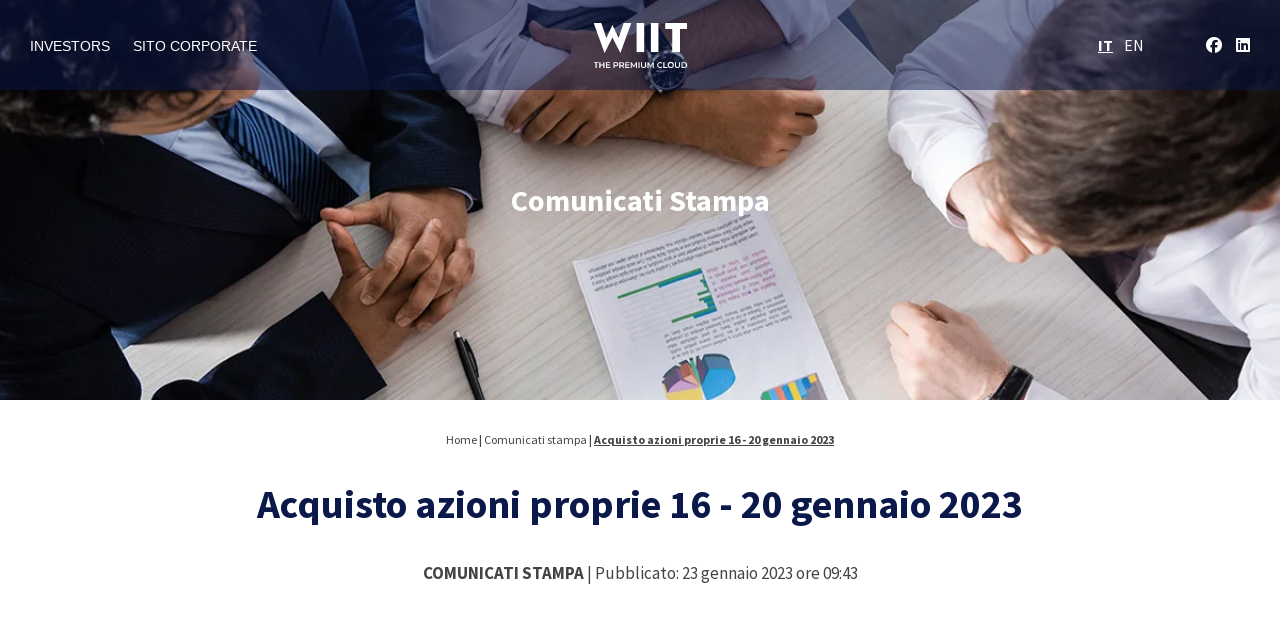

--- FILE ---
content_type: text/html; charset=UTF-8
request_url: https://investors.wiit.cloud/it/comunicato/acquisto-azioni-proprie---16---20-gennaio-2023/
body_size: 4511
content:
<!DOCTYPE html>
<html lang="it-IT">
<head>
    
<meta charset="UTF-8">
<meta http-equiv="X-UA-Compatible" content="IE=edge">
<meta name="viewport" content="width=device-width, initial-scale=1">
<title>Acquisto azioni proprie - 16 - 20 gennaio 2023</title>
<link rel="apple-touch-icon" sizes="57x57" href="/apple-icon-57x57.png">
<link rel="apple-touch-icon" sizes="60x60" href="/apple-icon-60x60.png">
<link rel="apple-touch-icon" sizes="72x72" href="/apple-icon-72x72.png">
<link rel="apple-touch-icon" sizes="76x76" href="/apple-icon-76x76.png">
<link rel="apple-touch-icon" sizes="114x114" href="/apple-icon-114x114.png">
<link rel="apple-touch-icon" sizes="120x120" href="/apple-icon-120x120.png">
<link rel="apple-touch-icon" sizes="144x144" href="/apple-icon-144x144.png">
<link rel="apple-touch-icon" sizes="152x152" href="/apple-icon-152x152.png">
<link rel="apple-touch-icon" sizes="180x180" href="/apple-icon-180x180.png">
<link rel="icon" type="image/png" sizes="192x192"  href="/android-icon-192x192.png">
<link rel="icon" type="image/png" sizes="32x32" href="/favicon-32x32.png">
<link rel="icon" type="image/png" sizes="96x96" href="/favicon-96x96.png">
<link rel="icon" type="image/png" sizes="16x16" href="/favicon-16x16.png">
<link rel="manifest" href="/manifest.json">
<link rel="shortcut icon" href="/favicon.ico" type="image/x-icon">
<link rel="icon" href="/favicon.ico" type="image/x-icon">
<meta name="msapplication-TileColor" content="#ffffff">
<meta name="msapplication-TileImage" content="/ms-icon-144x144.png">
<meta name="theme-color" content="#ffffff">




<link rel="preconnect" href="https://fonts.googleapis.com"> 
<link rel="preconnect" href="https://fonts.gstatic.com" crossorigin> 
<link href="https://fonts.googleapis.com/css2?family=Source+Sans+Pro:ital,wght@0,400;0,600;0,700;1,400;1,600;1,700&display=swap" rel="stylesheet">

<!-- alternate link-->
<!-- -->

<meta name="description" content="Acquisto azioni proprie - 16 - 20 gennaio 2023">
<meta property="og:url" content="https://investors.wiit.cloud/it/comunicato/acquisto-azioni-proprie---16---20-gennaio-2023/">
<meta property="og:description" content="Acquisto azioni proprie - 16 - 20 gennaio 2023">
<meta property="og:image" content="https://res.cloudinary.com/investorfly/image/upload/fl_lossy,f_auto,q_auto/WIIT_IMG_HEADER_1200x400_0006_ZV1z7">
<meta property="og:image:secure_url" content="https://res.cloudinary.com/investorfly/image/upload/fl_lossy,f_auto,q_auto/WIIT_IMG_HEADER_1200x400_0006_ZV1z7">
<meta name="twitter:card" content="summary_large_image">
<meta name="twitter:title" content="Acquisto azioni proprie - 16 - 20 gennaio 2023">
<meta name="twitter:description" content="Acquisto azioni proprie - 16 - 20 gennaio 2023">
<meta name="twitter:image" content="https://res.cloudinary.com/investorfly/image/upload/fl_lossy,f_auto,q_auto/WIIT_IMG_HEADER_1200x400_0006_ZV1z7">
<meta name="csrf-param" content="_csrf-frontend">
<meta name="csrf-token" content="gRSk_Uqz_rNnSCFVi-FNQSw_BNOJpRkZvDTCJMiQMVHpUse-H96U3SFwFQXM0nsyWnp9ms_wU0P1U41DmdVzPg==">

<link href="https://investors.wiit.cloud/it/comunicato/acquisto-azioni-proprie---16---20-gennaio-2023/" rel="canonical">
<link href="/assets/9bb4f8ca/css/bootstrap.min.css" rel="stylesheet">
<link href="//fonts.googleapis.com/css2?family=Roboto&amp;display=swap" rel="stylesheet">
<link href="/js/vendor/nanoscroller/nanoscroller.css?v=6.6.2" rel="stylesheet">
<link href="/js/vendor/scrolling-tabs/jquery.bs4-scrolling-tabs.min.css?v=6.6.2" rel="stylesheet">
<link href="/css/main.css?v=6.6.2" rel="stylesheet">
<link href="/css/custom-wiit.css?v=6.6.2" rel="stylesheet">
<link href="/css/fontawesome/css/all.min.css" rel="stylesheet">
<!--FACEBOOK META DEFAULT-->
<meta property="og:site_name" content="WIIT"/>
<meta property="og:type" content="website" />
<meta property="og:title" content="Acquisto azioni proprie - 16 - 20 gennaio 2023" /></head>

<body>

    
    
    
    <div class="wrap">
                

<div class="header fixed-top">
    <div class="header-top">
        <div class="container-fluid">
            <div class="row">
                <div class="col-12 d-flex flex-row justify-content-between">
                                            <a class="logo" href="/it/"><img src="https://res.cloudinary.com/investorfly/image/upload/logo-header_vcDp1" alt="WIIT" /></a>                    
                    <div class="open-menu">
                        <a class="open-menu-button collapsed d-inline-block d-lg-none button-mobile">
                            <span class="hamburger"><svg x="0px" y="0px" class="navbar-burger" viewBox="0 0 56.69 56.69" style="enable-background:new 0 0 56.69 56.69;" xml:space="preserve">
<g>
	<path class="st0" d="M6.85,14.78V9.35h43v5.43H6.85z M6.85,31.06v-5.43h43v5.43H6.85z M6.85,47.35v-5.43h26.88v5.43H6.85z"/>
</g>
</svg></span>
                            <span class="close-icon"><i class="fa fa-times"></i></span>
                        </a>
                                                    <a class="open-menu-button collapsed d-none d-lg-inline-block button-link " data-session="investors">
                                Investors                                <span class="active-arrow"><i class="fa-solid fa-angle-down"></i></span>
                            </a>
                                                                                                                            <a class="corporate-link d-none d-lg-inline-block" href="https://www.wiit.cloud/" target="_blank">Sito Corporate</a>
                                            </div>

                    <!-- Languages and Social Icons -->
                    <div class="d-none d-lg-block">
                        <ul class="menu-dx">
                            <li><a class=" active" href="/it/comunicato/acquisto-azioni-proprie---16---20-gennaio-2023/">IT</a></li><li><a class="pr-5" href="/en/press-release/">EN</a></li>                                                                                                                                                <li><a target="_blank" href="https://www.facebook.com/WiitGroup"><span class="fa-brands fa-facebook"></span></a></li>
                                                                                        <li><a target="_blank" href="https://www.linkedin.com/company/86392/admin/"><span class="fa-brands fa-linkedin"></span></a></li>
                                                    </ul>
                    </div>

                    <div class="d-lg-none">
                                            </div>
                </div>
            </div>
        </div>
    </div>
    <div class="header-bottom">

        <!-- Header menu desktop -->
        <div class="header-menu nano" id="headerMenuDesktop">
            <div class="container nano-content">
                                    <div class="my-5 links investors-links">
                        <div class="row">
                            <div class="col-md-6">
                                <div class="nav-item ">
    <a class="nav-link" href="/it/">Investors</a>
</div>
<div class="nav-item ">
    <a class="nav-link" href="/it/investire/">Investire in WIIT</a>
</div>
<div class="nav-item ">
    <a class="nav-link" href="/it/strategia/">Aspirazioni e Strategia</a>
</div>
<div class="nav-item ">
    <a class="nav-link" href="/it/highlights/">Highlights Finanziari</a>
</div>
<div class="nav-item ">
    <a class="nav-link" href="/it/titolo/">Informazioni sul Titolo</a>
</div>
                            </div>
                            <div class="col-md-6">
                                <div class="nav-item active">
    <a class="nav-link" href="/it/comunicati/">Comunicati stampa</a>
</div>
<div class="nav-item ">
    <a class="nav-link" href="/it/relazioni/">Relazioni e Presentazioni</a>
</div>
<div class="nav-item ">
    <a class="nav-link" href="/it/documenti-informativi/">Documenti Informativi e Operazioni</a>
</div>
<div class="nav-item ">
    <a class="nav-link" href="/it/calendario/">Calendario Finanziario</a>
</div>
<div class="nav-item ">
    <a class="nav-link" href="/it/contatti/">Contatti Investor Relations</a>
</div>
                            </div>
                        </div>
                    </div>
                                                            </div>
        </div>

        <!-- Header menu mobile-->
        <div class="header-menu nano d-lg-none" id="headerMenuMobile">
            <div class="container nano-content">
                <div class="accordion my-3" id="navbar-accordion" role="tablist">
                                            <div class="card">
                            <div class="card-header pl-0 pr-0 mb-0" role="tab" id="heading-investors">
                                <a data-toggle="collapse" data-parent="#navbar-accordion" href="#collapse-investors" aria-controls="collapse-investors" class="collapsed"> <!-- aperto di default aria-expanded="true" -->
                                    <h5 class="mb-0 d-flex session">
                                        Investors <i class="mt-auto mb-auto ml-auto fa float-right fa-angle-down rotate-icon"></i>
                                    </h5>
                                </a>
                            </div>
                            <div id="collapse-investors" class="collapse " role="tabpanel" aria-labelledby="heading-investors" data-parent="#navbar-accordion"> <!-- aperto di default aggiungere class show -->
                                <div class="card-body">
                                    <div class="nav-item ">
    <a class="nav-link" href="/it/">Investors</a>
</div>
<div class="nav-item ">
    <a class="nav-link" href="/it/investire/">Investire in WIIT</a>
</div>
<div class="nav-item ">
    <a class="nav-link" href="/it/strategia/">Aspirazioni e Strategia</a>
</div>
<div class="nav-item ">
    <a class="nav-link" href="/it/highlights/">Highlights Finanziari</a>
</div>
<div class="nav-item ">
    <a class="nav-link" href="/it/titolo/">Informazioni sul Titolo</a>
</div>
<div class="nav-item active">
    <a class="nav-link" href="/it/comunicati/">Comunicati stampa</a>
</div>
<div class="nav-item ">
    <a class="nav-link" href="/it/relazioni/">Relazioni e Presentazioni</a>
</div>
<div class="nav-item ">
    <a class="nav-link" href="/it/documenti-informativi/">Documenti Informativi e Operazioni</a>
</div>
<div class="nav-item ">
    <a class="nav-link" href="/it/calendario/">Calendario Finanziario</a>
</div>
<div class="nav-item ">
    <a class="nav-link" href="/it/contatti/">Contatti Investor Relations</a>
</div>
                                </div>
                            </div>
                        </div>
                                                            
                                            <div class="card">
                            <div class="card-header pl-0 pr-0 mb-0" role="tab">
                                <a href="https://www.wiit.cloud/" class="collapsed">
                                    <h5 class="mb-0 d-flex session">
                                        Sito Corporate                                    </h5>
                                </a>
                            </div>
                        </div>
                                    </div>

                <ul class="navbar-nav flex-row w-100 languages">
                    <li class="nav-item"><a class="nav-link active" href="/it/comunicato/acquisto-azioni-proprie---16---20-gennaio-2023/">IT</a></li><li class="nav-item"><a class="nav-link" href="/en/press-release/">EN</a></li><li class="nav-item"><a class="nav-link" href="/es/comunicato/index/">ES</a></li>
                </ul>

                <ul class="navbar-nav flex-row w-100 pb-5 social-icons">
                                                                                    <li class="nav-item"><a class="nav-link" href="https://www.facebook.com/WiitGroup"><span class="fa-brands fa-facebook"></span></a></li>
                                                                                        <li class="nav-item"><a class="nav-link" href="https://www.linkedin.com/company/86392/admin/"><span class="fa-brands fa-linkedin"></span></a></li>
                                                            </ul>

            </div>
        </div>
    </div>
</div>

<div class="navbar-cover d-none"></div>



        

<div class="jumbotron jumbotron-fluid hero image" style="background-image: url(https://res.cloudinary.com/investorfly/image/upload/fl_lossy,f_auto,q_auto/WIIT_IMG_HEADER_1200x400_0006_ZV1z7);">
	<div class="container">

		<h2 class="text-center hero-title">
            Comunicati Stampa                    </h2>

	</div>
</div>
<div class="container">
    <div class="row">
        <div class="col-12">
            <div class="breadcrumbs text-center" itemscope itemtype="https://schema.org/BreadcrumbList">
                <span itemprop="itemListElement" itemscope itemtype="https://schema.org/ListItem">
                    <a href="/it/" itemprop="item"><span itemprop="name">Home</span></a>                    <meta itemprop="position" content="1" />
                </span>
                 | <span itemprop="itemListElement" itemscope itemtype="https://schema.org/ListItem"><a itemprop="item" href="/it/comunicati/"><span itemprop="name">Comunicati stampa</span></a><meta itemprop="position" content="2" /></span> | <span itemprop="itemListElement" itemscope itemtype="https://schema.org/ListItem" class="current"><span itemprop="name">Acquisto azioni proprie 16 - 20 gennaio 2023 </span><meta itemprop="position" content="3" /></span>            </div>
        </div>
    </div>
</div>

<div class="container mb-5 comunicato">
	<div class="row">
		<div class="col-12 col-lg-10 mx-auto">
			<h1 class="text-center titolo">Acquisto azioni proprie 16 - 20 gennaio 2023 </h1>
			<h3 class="text-center categoria-data">
                                    <strong>COMUNICATI STAMPA</strong> |
                                Pubblicato: 23 gennaio 2023 ore 09:43            </h3>
			<div class="text">
							</div>
		</div>
	</div>

			<div class="row">
			<div class="col-12 scarica">
				<div class="row">
					<div class="col-md-1 col-2">
						<!-- <img class="icon" src="https://investors.wiit.cloud/img/icon-document.svg" alt="document" /> -->
						<svg width="31px" height="40px" viewBox="0 0 31 40" class="icon-document">
    <g id="Page-1" stroke="none" stroke-width="1" fill="none" fill-rule="evenodd">
        <g id="COMUNICATI-STAMPA" transform="translate(-28.000000, -796.000000)" fill="#2699FB" fill-rule="nonzero">
            <g id="COMUNICATI_STAMPA" transform="translate(-1221.000000, -404.000000)">
                <g id="Raggruppa_212" transform="translate(1241.500000, 1197.000000)">
                    <path d="M15.388,30.776 L30.776,30.776 L30.776,34.623 L15.388,34.623 L15.388,30.776 Z M15.388,23.082 L30.776,23.082 L30.776,26.929 L15.388,26.929 L15.388,23.082 Z M26.929,3.847 L11.541,3.847 C9.41886832,3.85304208 7.70004208,5.57186832 7.69399664,7.694 L7.69399664,38.469 C7.69122908,40.5873736 9.40363869,42.3082826 11.522,42.316 L34.622,42.316 C36.7441317,42.3099579 38.4629579,40.5911317 38.469,38.469 L38.469,15.388 L26.929,3.847 Z M34.623,38.469 L11.541,38.469 L11.541,7.694 L25.005,7.694 L25.005,17.311 L34.622,17.311 L34.623,38.469 Z" id="Tracciato_212-3"></path>
                </g>
            </g>
        </g>
    </g>
</svg>					</div>
					<div class="col-md-10 col-8">
						Scarica il Documento completo					</div>
					<div class="col-md-1 col-2 text-right">
						<a class="btn btn-link p-0 btn-download" href="https://investors.wiit.cloud/files/press_release/2023.01.23 Wiit CS Acquisto azioni Proprie.pdf" target="_blank" role="button">
							<!-- <img src="https://investors.wiit.cloud/img/icon-download.svg" alt="Download"> -->
							<svg width="21" height="26" viewBox="0 0 21 26" class="icon-download">
    <g transform="matrix(1,0,0,1,-5969.44,-328.957)">
        <g transform="matrix(1.33333,0,0,1.33333,5051.34,0)">
            <g transform="matrix(1,0,0,1,0,-82.818)">
                <path d="M697.501,339.725L702.473,334.754L704.111,336.392L696.343,344.159L688.576,336.392L690.214,334.754L695.185,339.725L695.185,329.536L697.501,329.536L697.501,339.725ZM689.217,348.67L689.217,346.42L703.29,346.42L703.29,348.67L689.217,348.67Z"/>
            </g>
        </g>
    </g>
</svg>
						</a>
					</div>

				</div>
			</div>
		</div>
		
	
</div>


	<div class="row m-0 next-prev">
		<div class="container">
			<div class="row">
				<div class="col-12 col-lg-6 text-center text-lg-left ">
											<a class="prev" href="/it/comunicato/acquisto-azioni-proprie-23---27-gennaio-2023/">
							<svg width="16" height="16" viewBox="0 0 16 16" class="icon-next">
	<defs>
		<clipPath id="a">
			<rect width="16" height="16" fill="none"/>
		</clipPath>
	</defs>
	<g clip-path="url(#a)">
		<path d="M8,0,6.545,1.455l5.506,5.506H0V9.039H12.052L6.545,14.545,8,16l8-8Z" transform="translate(16 16) rotate(180)" fill="#2699fb"/>
	</g>
</svg>							<span>Comunicato Stampa Precedente</span>
						</a>
									</div>
				<div class="col-12 col-lg-6 text-center text-lg-right ">
											<a class="next" href="/it/comunicato/wiit-acquisisce-global-access/">
							<span>Comunicato Stampa Successivo</span>
							<svg width="16" height="16" viewBox="0 0 16 16" class="icon-next">
  <defs>
    <clipPath id="clip-path">
      <rect width="16" height="16" fill="none"/>
    </clipPath>
  </defs>
  <g id="Forward_arrow" data-name="Forward arrow" clip-path="url(#clip-path)">
    <path id="Tracciato_10" data-name="Tracciato 10" d="M8,0,6.545,1.455l5.506,5.506H0V9.039H12.052L6.545,14.545,8,16l8-8Z" fill="#2699fb"/>
  </g>
</svg>						</a>
									</div>
			</div>
		</div>
	</div>

	



    </div>

    
<footer class="footer">
    <div class="container">
        <div class="col-12 col-lg-10 offset-lg-1">
            <div class="row">
                <div class="col-12 col-lg-8">
                    <p>
                        <img src="https://res.cloudinary.com/investorfly/image/upload/logo-footer_fGBE3" alt="WIIT" class="footer-logo"" />
                    </p>
                                            <p class="corporate-link">
                            <a href="https://www.wiit.cloud/">Sito Corporate</a>
                        </p>
                                        <p class="links">
                        <a href="/it/contatti/">Contattaci</a>

                        
                                                    <span class="pipe">|</span>
                                                            <a href="/it/privacy/">Privacy</a>
                                                    
                        
                                            </p>
                </div>
                <div class="col-12 col-lg-4 text-lg-right d-lg-flex flex-column justify-content-between">
                    <p class="copy">WIIT S.p.A.<br />
Via dei Mercanti 12&nbsp;20121&nbsp;Milano&nbsp;(MI)<br />
P.IVA 01615150214&nbsp;Capitale Sociale 2.802.066 i.v.&nbsp;REA Milano n. 1654427</p>
                    <p class="credits"></p>
                </div>
            </div>
        </div>
    </div>
</footer>


    <!-- Start of HubSpot Embed Code -->
<script type="text/javascript" id="hs-script-loader" async defer src="//js.hs-scripts.com/4265653.js"></script>
<!-- End of HubSpot Embed Code -->
    <script src="/assets/f511c4f0/jquery.min.js"></script>
<script src="/assets/13f369d6/yii.js"></script>
<script src="/assets/9bb4f8ca/js/bootstrap.min.js"></script>
<script src="/js/vendor/jquery.cookie.js?v=6.6.2"></script>
<script src="/js/vendor/nanoscroller/jquery.nanoscroller.min.js?v=6.6.2"></script>
<script src="/js/vendor/scrolling-tabs/jquery.bs4-scrolling-tabs.min.js?v=6.6.2"></script>
<script src="/js/vendor/chart.min.js?v=6.6.2"></script>
<script src="/js/main.js?v=6.6.2"></script>
    
</body>
</html>


--- FILE ---
content_type: text/css
request_url: https://investors.wiit.cloud/js/vendor/scrolling-tabs/jquery.bs4-scrolling-tabs.min.css?v=6.6.2
body_size: 144
content:
/**
 * bootstrap4-scrolling-tabs
 * @version v1.0.0
 * @link https://github.com/mikejacobson/bootstrap4-scrolling-tabs
 * @author Mike Jacobson <michaeljjacobson1@gmail.com>
 * @license MIT License, http://www.opensource.org/licenses/MIT
 */
.scrtabs-tab-container *{box-sizing:border-box}.scrtabs-tab-container{height:42px}.scrtabs-tab-container .tab-content{clear:left}.scrtabs-tab-container .scrtabs-tabs-movable-container>.navbar-nav{-ms-flex-direction:row;flex-direction:row}.scrtabs-tabs-fixed-container{float:left;height:42px;overflow:hidden;width:100%}.scrtabs-tabs-movable-container{position:relative;transition:transform 2s}.scrtabs-tabs-movable-container .tab-content{display:none}.scrtabs-tab-container.scrtabs-rtl .scrtabs-tabs-movable-container>ul.nav-tabs{padding-right:0}.scrtabs-tab-scroll-arrow{border:1px solid #ddd;border-top:none;cursor:pointer;display:none;float:left;font-size:12px;height:100%;padding-left:.5em;padding-top:1.3em;width:20px}.scrtabs-tab-scroll-arrow:hover{background-color:#eee}.scrtabs-tab-scroll-arrow>span{border-right:3px solid #007bff;border-bottom:3px solid #007bff;display:block;width:8px;height:8px;transform:rotate(-45deg)}.scrtabs-tab-scroll-arrow>span:hover{border-right-color:#0056b3;border-bottom-color:#0056b3}.scrtabs-tab-scroll-arrow-left>span{transform:rotate(135deg)}.scrtabs-tab-scroll-arrow-right{padding-left:.4em}.scrtabs-tab-scroll-arrow,.scrtabs-tab-scroll-arrow .scrtabs-click-target{cursor:pointer}.scrtabs-tab-scroll-arrow.scrtabs-with-click-target{cursor:default}.scrtabs-tab-scroll-arrow.scrtabs-disable,.scrtabs-tab-scroll-arrow.scrtabs-disable .scrtabs-click-target{color:#ddd;cursor:default}.scrtabs-tab-scroll-arrow.scrtabs-disable .scrtabs-click-target>span,.scrtabs-tab-scroll-arrow.scrtabs-disable>span{border-color:#ddd}.scrtabs-tab-scroll-arrow.scrtabs-disable:hover{background-color:initial}.scrtabs-tabs-fixed-container ul.nav-tabs>li{white-space:nowrap}.nav-tabs .dropdown-menu{border-top-color:transparent;margin-top:0}

--- FILE ---
content_type: text/css
request_url: https://investors.wiit.cloud/css/custom-wiit.css?v=6.6.2
body_size: 3569
content:
:root {
    --grey-login: #000000;
    /* solo fallback nel caso non siano definiti in db*/
    --bar-color-1: #0B194A;
    --bar-color-2: #EB7E31;
    --bar-color-3: #4373C5;
    --bar-color-4: #FEC132;
    --bar-color-5: #CBCBCB;
    --bar-color-6: #000;
    --bar-color-7: #000;
    --bar-color-8: #000;
    --bar-color-9: #000;
    /*---*/
}

/*
blu scuro #0B194A
blu #1A3962
grigio chiaro #A5ACB1
grigio scuro #444444
*/

body {font-family: 'Source Sans Pro', sans-serif; color: #444444;}
/*@media (min-width: 992px) {*/
    body{
        margin-top: 0;
    }
/*}*/
a, a:hover {color: #0B194A;}
p { color: #444444;}
h1, h2, h3, h4 {
    color: #0B194A;
}

/* hero */
.hero .hero-title {font-family: "Source Sans Pro", sans-serif; color: white;}
@media (max-width: 991px) {
    .hero .hero-title {top: 80%; transform: translate(-50%, -80%);}
}

/* video in pagina */
.page-video .video-texts .title {font-family: "Source Sans Pro", sans-serif; color: #fff;}
.page-video .video-texts .text {color: #fff;}

/* download documenti */
.container.document-download .titolo {font-family: "Source Sans Pro", sans-serif; color: #0B194A;}
.container.document-download .document {border-bottom: 2px solid #0B194A;}
.container.document-download .document .titolo {font-family: "Source Sans Pro", sans-serif; color: #666666;}

/* potrebbe interessarti anche */
.row.deepenings .titolo {font-family: "Source Sans Pro", sans-serif; color: #0B194A}
.row.deepenings .deepening {background-color: #A5ACB1;}
.row.deepenings .deepening .immagine .titolo {font-family: "Source Sans Pro", sans-serif; color:#fff;}
.row.deepenings .deepening .titolo{color:#fff;}
.row.deepenings .deepening .testo{color:#fff;}
.row.deepenings .deepening .btn-approfondisci{background-color: #fff; color: #0B194A}

/* FORM DI CONTATTO */
/* contact us */
.contact-us {background-color: #F2F2F2;}
.contact-us .title {font-family: "Source Sans Pro", sans-serif; color: #0B194A;}
.contact-us #contact-form .form-group input[type=text] {border: none;}
.contact-us #contact-form .form-group textarea {border: none;}
.contact-us #contact-form .checkout-checkbox .checkmark {border: 2px solid #444444; background-color: transparent;}
.contact-us #contact-form .checkout-checkbox .checkmark:after {border-color: #444444;}
.contact-us #contact-form .form-group .feedback{color: #2699FB;}


/* keep in touch */
.keep-in-touch {background-color: #F2F2F2; color: #fff;}
.keep-in-touch label {color: #444444;}
.keep-in-touch a {color: #444444; text-decoration: underline;}
.keep-in-touch .title {font-family: "Source Sans Pro", sans-serif; color: #0B194A;}
.keep-in-touch .subtitle {font-family: "Source Sans Pro", sans-serif; color: #0B194A}
.keep-in-touch #contact-form .form-group input[type=text] {border: none; color: #6D6E70}
.keep-in-touch #contact-form .checkout-checkbox .checkmark {border: 2px solid #444444; background-color: transparent;}
.keep-in-touch #contact-form .checkout-checkbox .checkmark:after {border-color: #444444;}
.keep-in-touch #contact-form .form-group .feedback{color: #2699FB;}

/* pulsanti */
.btn-A {background-color: #0B194A; color: #FFF;} /*es: carica altri*/
.btn-A:hover {color: #FFF;}
.btn-B {background-color: #0B194A; color: #FFF;} /*es: comunicati -> leggi*/
.btn-B:hover {color: #FFF;}
.btn-light {background-color: #FFF; color: #0B194A;}
.btn-light:hover {background-color: #FFF; color: #0B194A;}
.btn-download-many, .btn-download-many:hover{background-color: #0B194A; border-color: #0B194A; color: #fff;}

/* placeholder */
*::-webkit-input-placeholder {color: #6D6E70 !important;}
*:-moz-placeholder {color: #6D6E70 !important;}
*::-moz-placeholder {color: #6D6E70 !important;}
*:-ms-input-placeholder {color: #6D6E70 !important;}
*::placeholder {color: #6D6E70 !important;}

/* icone */
.icon-document path {fill: #0B194A;}
.icon-download path {fill: #0B194A;}
.navbar-burger path {fill: #fff;}
.icon-next path {fill: #0B194A;}
.icon-prev path {fill: #0B194A;}
.icon-home-document .path {fill: #fff}

/* HEADER */
.header .header-top{background-color: rgba(11,25,74,.5); color: #fff; transition: background-color 0.2s;}
.header.menu-open .header-top {background-color: rgba(11,25,74,1);}
.header .open-menu-button .close-icon {color: #fff;}
.header .open-menu-button.button-link {color: #fff; font-family: "Arial", sans-serif;}
.header .open-menu .corporate-link {color: #fff; font-family: "Arial", sans-serif;}
.header .menu-dx a {color: #fff;} /* lingua e social */
.header .menu-dx a:hover {color: #fff;}
.header .header-menu a {color: #0B194A;} /* voci menù */
.header .header-menu a:hover {color: #0B194A;} /* voci menù */
@media (min-width: 992px) {
    #headerMenuDesktop.show{border-bottom: solid 1px #0B194A;}
}
.header .header-menu .accordion .card {border-bottom-color: #0B194A;}


/* HOME */
@media (min-width: 992px) {
    .home-hero .container {position: relative; height: 100%;}
    .home-hero .hero-title {font-family: "Source Sans Pro", sans-serif; color: #fff; font-size: 50px; text-align: left !important; font-weight: bold; left: 15px; bottom: 0; transform: none;}
}
.hero-title.outside-hero {font-family: "Source Sans Pro", sans-serif; color: #0B194A;}
.intro .intro-title {font-family: "Source Sans Pro", sans-serif;}
/* box */
.box-home .text .box-category {color: #0B194A}

.box-home.news .text {background-color: #0B194A;}
.box-home.news .text .box-title {color: #ffffff;} 
.box-home.news .text .box-category {color: white} 
.box-home.news .text p {color: white} 
.box-home.news .btn-box-home {background-color: #fff;color: #0B194A;} 

.box-home.strategia .text {background-color: #A5ACB1; color: white} 
.box-home.strategia .btn-box-home {background-color: #fff;color: #0B194A;} 
.box-home.strategia .text .box-title {color: white} 
.box-home.strategia .text .box-category {color: white} 
.box-home.strategia .text p {color: white} 

.box-home.comunicati .text {background-color: #A5ACB1;}
.box-home.comunicati .text .box-category {color: #fff}
.box-home.comunicati .btn-box-home {background-color: #fff;color: #0B194A;}

.box-home.reports .text {background-color: #A5ACB1;}
.box-home.reports .text .box-category {color: #fff}
.box-home.reports .btn-box-home {background-color: #fff;color: #0B194A;}

.box-home.teleborsa .text {background-color: #0B194A;}
.box-home.teleborsa .text .box-category {color: #fff;}
.box-home.teleborsa .text .btn-box-home {background-color: #fff; color: #0B194A;}

.box-home ul li {border-color: #fff;} /* colore linea */
.box-home ul li a {color: #fff;}
.box-home ul li a .list-title {color: #fff;}
.box-home ul li a .list-date {color: #fff;}
.box-home ul li a:hover {color: #fff;}

/* box highlights */
.highlights .item .number {font-family: "Source Sans Pro", sans-serif; color: #0B194A;}
.highlights .text .box-category {color: #0B194A;}
.highlights .item .title {font-family: "Source Sans Pro", sans-serif; color: #444444;}
.highlights .legenda {font-weight: bold; color: #0B194A;}

/* box events */
.box-home.events .text {background-color: #fff; border: 2px solid #0B194A;}
.box-home.events .text .box-category {color: #0B194A;}
.box-home.events .date {font-family: "Source Sans Pro", sans-serif; color: #0B194A; }
.box-home.events .title {color: #444444; text-align: center; }
.box-home.events #carouselEvents .carousel-indicators li {color: #C3C3C3; background-color: #fff; opacity: .5;}
.box-home.events #carouselEvents .carousel-indicators li.active, .box-home.events #carouselEvents .carousel-indicators li:hover{color: #C3C3C3; opacity: 1}

/* INVESTIRE IN */
/* strength tabs */
.row.strengths {background-color: #A5ACB1; color: #ffffff}
.row.strengths .titolo {font-family: "Source Sans Pro", sans-serif; color: #ffffff}
.row.strengths .strength-tabs .nav-pills {border-right: 1px solid #ffffff;}
.row.strengths .strength-tabs .nav-pills .nav-link {font-family: "Source Sans Pro", sans-serif; color: #ffffff}
.row.strengths .strength-tabs .nav-pills .nav-link.active {color: #ffffff;}
.row.strengths .strength-tabs .tab-content .tab-pane p{color: #ffffff;}
/* strength accordion */
.row.strengths .accordion .card {background-color: #A5ACB1;}
.row.strengths .accordion .card .card-header {border-bottom: 1px solid #ffffff; background-color: #A5ACB1;}
.row.strengths .accordion .card .card-header a {color: #ffffff; font-family: "Source Sans Pro", sans-serif;}
.row.strengths .accordion .card .card-header a:hover {color: #ffffff;}
.row.strengths .accordion .card .card-header a .question .rotate-icon {color: #ffffff;} /* freccetta */
.row.strengths .accordion .card .card-body {border-bottom: 1px solid #ffffff; background-color: #A5ACB1;}

/* STRATEGIA */
/* pillar tabs */
.row.pillars {background-color: #A5ACB1; color: #ffffff}
.row.pillars .titolo {font-family: "Source Sans Pro", sans-serif; color: #ffffff;}
.row.pillars .pillar-tabs .nav-pills {border-right: 1px solid #ffffff;}
.row.pillars .pillar-tabs .nav-pills .nav-link {font-family: "Source Sans Pro", sans-serif; color: #ffffff}
.row.pillars .pillar-tabs .nav-pills .nav-link.active {color: #ffffff;}
.row.pillars .pillar-tabs .tab-content .tab-pane .text-container p{color: #ffffff;}
/* pillar accordion */
.row.pillars .accordion .card {background-color: #A5ACB1;}
.row.pillars .accordion .card .card-header {border-bottom: 1px solid #ffffff; background-color: #A5ACB1;}
.row.pillars .accordion .card .card-header a {color: #ffffff; font-family: "Source Sans Pro", sans-serif;}
.row.pillars .accordion .card .card-header a:hover {color: #ffffff;}
.row.pillars .accordion .card .card-header a .question .rotate-icon {color: #ffffff;} /* freccetta */
.row.pillars .accordion .card .card-body {border-bottom: 1px solid #ffffff; background-color: #A5ACB1;}
.row.pillars .accordion .card .card-body p {color: #ffffff;}

/* FINANCIAL HIGHLIGHTS */
/* highlights stock */
.row.highlights-stock {background-color: #1A3962; color: #ffffff;}
.row.highlights-stock .title {font-family: "Source Sans Pro", sans-serif; color: #ffffff;}
.row.highlights-stock .highlights-stock-elements .number {font-family: "Source Sans Pro", sans-serif; color: #ffffff;}
.row.highlights-stock .highlights-stock-elements .title {font-family: "Source Sans Pro", sans-serif;}
.row.highlights-stock #carouselHighlightsStock .number {font-family: "Source Sans Pro", sans-serif; color: #ffffff;}
.row.highlights-stock #carouselHighlightsStock .title {font-family: "Source Sans Pro", sans-serif;}
.row.box-stock .container .grafico-teleborsa {height: 1090px;}
@media (max-width: 991px) {
    .row.box-stock .container .grafico-teleborsa {height: 1750px;}
}/* performance */
.performance .title {font-family: "Source Sans Pro", sans-serif; color: #0B194A;}
.performance .card-tab_container .title {color: #444444;}
.performance .card-tab_container .card-tab ul li a {font-family: "Source Sans Pro", sans-serif; color: #444444;}
.performance .card-tab_container .card-tab ul li a.active {background: #0B194A; color: #ffffff}
.performance .card-tab_container .card-tab .tab-content {background: #A5ACB1; color: #ffffff;}
.performance .card-tab_container .card-tab .tab-content .title {color: #ffffff;}
.performance .card-tab_container .card-tab .tab-content .text{color: #ffffff;}
/* annual report */
.row.annual-report {background-color: #F2F2F2; font-family: "Source Sans Pro", sans-serif;}
.row.annual-report .content {color: #0B194A; }
/* result */
.highlights-result .title {font-family: "Source Sans Pro", sans-serif; color: #0B194A;}
.highlights-result .highlights-result-tabs ul li a {font-family:  "Source Sans Pro", sans-serif; color: #444444;}
.highlights-result .highlights-result-tabs ul li a.active {background: #0B194A; color: #ffffff}
.highlights-result-tabs-content {background-color: #F2F2F2; color: #666666}
.highlights-result-tabs-content .filters-container {font-family: "Source Sans Pro", sans-serif;}
.highlights-result-tabs-content .filters-container .filter-title {color: #0B194A;}
.highlights-result-tabs-content .filters-container .filters .filter .checkout-radio .checkmark {border: 1px solid #0B194A; border-radius: 4px;}
.highlights-result-tabs-content .filters-container .filters .filter .checkout-radio .checkmark:after {border-color: #0B194A;}
.highlights-result-tabs-content .filters-container .filters .filter .checkout-checkbox .checkmark {border: 1px solid #0B194A; border-radius: 4px;}
.highlights-result-tabs-content .filters-container .filters .filter .checkout-checkbox .checkmark:after {border-color: #0B194A;}
.highlights-result-table .table-responsive table {color: #444444;}
.highlights-result-table .table-responsive table th {color: #0B194A;}
.highlights-result-table .table-responsive table tbody tr:nth-of-type(odd) {background-color: #fff;}
.highlights-result-table .table-responsive table tbody tr:nth-of-type(even) {background-color: #F2F2F2;}

/* INFPORMAZIONI SUL TITOLO */
/* stock */
.row.box-stock {background-color: #A5ACB1;}
.row.box-stock .title {font-family: "Source Sans Pro", sans-serif; color: #ffffff;}
.row.box-stock p {color: #ffffff;}
.row.box-stock .btn {background-color: #ffffff; color: #0B194A;}
/* tabelle */
.container.stock-table .table_container .title {font-family: "Source Sans Pro", sans-serif; color: #0B194A;}
.container.stock-table .table_container .table {color: #444444;}
.container.stock-table .table_container .table thead th {background-color: #0B194A; color: #fff;}
.container.stock-table .table_container .table tbody tr:nth-of-type(odd) {background-color: #fff;}
.container.stock-table .table_container .table tbody tr:nth-of-type(even) {background-color: #f2f2f2;}
/* modulo azionario */
.modulo-azionario .intro {font-family: "Source Sans Pro", sans-serif;}
.modulo-azionario .intro .title{color: #0B194A;}
.modulo-azionario .intro .subtitle{color: #0B194A;}
.modulo-azionario .modulo-azionario-tabs ul li a {font-family:  "Source Sans Pro", sans-serif; color: #444444;}
.modulo-azionario .modulo-azionario-tabs ul li a.active {background: #0B194A; color: #ffffff}
.modulo-azionario-tabs-content {font-family:  "Source Sans Pro", sans-serif; background-color: #F2F2F2; color: #666666}
.modulo-azionario-tabs-content .table_container .title {font-family: "Source Sans Pro", sans-serif; color: #0B194A;}
.modulo-azionario-tabs-content .table_container .table {color: #444444;}
.modulo-azionario-tabs-content .table_container .table thead th {background-color: #0B194A; color: #fff;}
.modulo-azionario-tabs-content .table_container .table tbody tr:nth-of-type(odd) {background-color: #f2f2f2;}
.modulo-azionario-tabs-content .table_container .table tbody tr:nth-of-type(even) {background-color: #fff;}

/* PRESS RELEASE */
/* index */
/*.select-anno select {border-color: #2699FB; color: #2699FB;}*/
.comunicati-content .mese {font-family: "Source Sans Pro", sans-serif; color: #0B194A;}
.comunicati-content .item {border-bottom: 2px solid #0B194A;}
.comunicati-content .item .categoria-data {font-family: "Source Sans Pro", sans-serif; color: #444444;}
.comunicati-content .item .titolo {font-family: "Source Sans Pro", sans-serif;}
.select-anno label {font-family: "Source Sans Pro", sans-serif; color: #0B194A}
.select-anno .select {border: 2px solid #0B194A;}
.select-anno .select::after {background-color: #0B194A;}
.select-anno .select select {color: #0B194A;}
/* view */
.comunicato .categoria-data {font-family: "Source Sans Pro", sans-serif; color: #444444;}
.comunicato .titolo {font-family: "Source Sans Pro", sans-serif;}
.comunicato .scarica {border-bottom: 2px solid #0B194A; font-family: "Source Sans Pro", sans-serif;}
.next-prev {background-color: #F2F2F2;}
.next-prev a {color: #444444; font-family: "Source Sans Pro", sans-serif;}
/*.next-prev a.prev {background: transparent url(../img/nobrand/icon-prev.svg) left center no-repeat;}
.next-prev a.next {background: transparent url(../img/nobrand/icon-next.svg) right center no-repeat;}*/

/* REPORT */
.report-all .checkout-checkbox .checkmark {border: 2px solid #0B194A;}
.report-all .checkout-checkbox .checkmark:after {border-color: #0B194A;}
.select-container label {font-family: "Source Sans Pro", sans-serif; color: #0B194A}
/*.select-container select {border-color: #2699FB; color: #2699FB;}*/
.select-container .select {border: 2px solid #0B194A;}
.select-container .select::after {background-color: #0B194A;}
.select-container .select select {color: #0B194A;}

/* EVENT */
.container.event .sezione {font-family: "Source Sans Pro", sans-serif;}
.container.event .event_container {border: 2px solid #0B194A;}
.container.event .event_container .date {font-family: "Source Sans Pro", sans-serif; color: #0B194A;}
.container.event .event_container .date span {color: #0B194A;} /* colore giorno nella data */
.container.event .event_container .text .title {font-family: "Source Sans Pro", sans-serif;}
.container.event .event_container .button a {background-color: #0B194A;} /* colore bottone */

/* INVESTOR KIT */
.container.kit .all {font-family: "Source Sans Pro", sans-serif;}
.container.kit .explain {font-family: "Source Sans Pro", sans-serif;}
.container.kit .kit_container {border: 2px solid #0B194A;}
.container.kit .kit_container .title {font-family: "Source Sans Pro", sans-serif;}
.container.kit .checkout-checkbox .checkmark {border: 2px solid #0B194A;}
.container.kit .checkout-checkbox .checkmark:after {border-color: #0B194A;}

/* INVESTOR RELATIONS */

/* Q&A */
.container.qa .accordion .card .card-header {border-bottom: 2px solid #0B194A;}
.container.qa .accordion .card .card-header a {color: #0B194A; font-family: "Source Sans Pro", sans-serif;}
.container.qa .accordion .card .card-header a:hover {color: #0B194A;}
.container.qa .accordion .card .card-header a .question .rotate-icon {color: #0B194A;} /* freccetta */

/* DOCUMENTI INFORMATIVI */
.container.informative-document-section{margin-top: 70px;}
.container.informative-document-section .accordion .card .card-header {background-color: #F0F0F0; border-bottom: 4px solid #fff; padding: 17px 24px 11px 24px !important;}
.container.informative-document-section .accordion .card .card-header a {color: #0B194A; font-family: "Source Sans Pro", sans-serif;}
.container.informative-document-section .accordion .card .card-header a:hover {color: #0B194A;}
.container.informative-document-section .accordion .card .card-header a .section-title .rotate-icon {color: #0B194A;} /* freccetta */
.container.informative-document-section .accordion .card .card-header a .section-title .icon-direct-link {fill: #0B194A;} /* freccetta */
.container.informative-document-section .accordion .card .card-body .action label {color: #0B194A;}
.container.informative-document-section .accordion .card .card-body .action .checkout-radio .checkmark{border-color: #0B194A;}
.container.informative-document-section .accordion .card .card-body .action .checkout-radio .checkmark:after{background: #0B194A;}

/* SERVICE PAGES */
.container.service-page{
    padding-top: 190px;
}
.container.service-page .title {font-family: "Source Sans Pro", sans-serif;}

/* FOOTER */
.footer {font-family: Source Sans Pro, sans-serif; color: #fff; background: #0b194a;}
.footer p {color: #fff;}
.footer p a {color: #fff;}

/* ERROR PAGE */
.container.site-error{
    padding-top: 190px;
}

/*TABELLE*/
.table-border-bottom{
    border-bottom: solid 1px #0B194A;
}

/* GOVERNANCE HOME */
.governance-box-home .content .title{color: #0B194A;}

/* GOVERNANCE MODEL */
.governance-content-accordions .accordion .card .card-header {border-bottom: 2px solid #0B194A;}
.governance-content-accordions .card .card-header a {color: #0B194A; font-family: "Source Sans Pro", sans-serif;}
.governance-content-accordions .card .card-header a:hover {color: #0B194A;}
.governance-content-accordions .card .card-header a .question .rotate-icon {color: #0B194A;} /* freccetta */
.governance-content-accordions .card .card-body ul li::before {background-color: #0B194A;} /* bull */
.governance-content-accordions .card .card-body .text-sections {color: #0B194A;}

/* TITLE STANDARD */
.title-standard {font-family: "Source Sans Pro", sans-serif; color: #0B194A;}

/* TEXT STANDARD */
.text-standard {font-family: "Source Sans Pro", sans-serif;}
.text-standard ul li::before {background-color: #0B194A;} /* bull */

/* PEOPLE */
.row-people .person .content {background-color: #f2f2f2;}
.row-people .person .content .name {color: #0B194A;}
.row-people .person .content .job {color: #0B194A;}

/* PEOPLE PLUS */
.people-plus .person .info {background-color: #f2f2f2;}
.people-plus .person .info .name {color: #0B194A;}
.people-plus .person .info .job {color: #0B194A;}
.people-plus .person .info .descr-close:after {border-bottom-color: #0B194A !important;}
.people-plus .people-descr {background-color: #0B194A;}
.people-plus .people-descr .pdf .btn {background-color: #fff; color: #0B194A;}
.people-plus .person .descr-mobile {background-color: #0B194A;}
.people-plus .person .descr-mobile .pdf .btn {background-color: #fff; color: #0B194A;}

/*PAGE LOGIN*/
.page-login .user-page{ color: #0B194A; }
.page-login .user-page p{ color: inherit; }
.page-login .user-page form{ color: var(--grey-login); }
.page-login .user-page .form-control:not(.is-invalid){border-color:#E0E7FF; color: #000;}
.page-login .user-page .input-group .input-group-append .input-group-text{border-color:#E0E7FF;}
.page-login .user-page .checkout-checkbox .checkmark {border: 2px solid #E0E7FF; background-color: transparent;}
.page-login .user-page .checkout-checkbox .checkmark:after {border-color: #0B194A;}
.page-login .user-page .btn {background-color: #0B194A; color: #fff;}
.page-login .user-page a.colored{color: #2AA0B3;}
.page-login .user-page .success-feedback .exclamation-point{background-color: #0B194A;}
.page-login .user-page .back-to-login{ color: var(--grey-login); }
.page-login .user-page .back-to-login .icon-next path { fill: var(--grey-login); }

/*GLOBAL DOCUMENT*/
.report-content .category {font-family: "Source Sans Pro", sans-serif; color: #0B194A;}
.report-content-content .mese {font-family: "Source Sans Pro", sans-serif; color: #0B194A;}
.global-document-content .item {border-bottom: 2px solid #0B194A;}
.global-document-content .item .categoria-data {font-family: "Source Sans Pro", sans-serif; color: #444444;}
.global-document-content .item .titolo {font-family: "Source Sans Pro", sans-serif;}
.global-document .item .checkout-checkbox .checkmark {border: 2px solid #0B194A;}
.global-document .item .checkout-checkbox .checkmark:after {border-color: #0B194A;}


--- FILE ---
content_type: image/svg+xml
request_url: https://res.cloudinary.com/investorfly/image/upload/logo-footer_fGBE3
body_size: -235
content:
<svg xmlns="http://www.w3.org/2000/svg" width="58.083" height="18.836" viewBox="0 0 58.083 18.836">
  <g id="Raggruppa_492" data-name="Raggruppa 492" transform="translate(-117.999 -2353.164)">
    <rect id="Rettangolo_795" data-name="Rettangolo 795" width="4.715" height="18.24" transform="translate(144.699 2353.164)" fill="#fff"/>
    <rect id="Rettangolo_796" data-name="Rettangolo 796" width="4.715" height="18.24" transform="translate(153.561 2353.164)" fill="#fff"/>
    <path id="Tracciato_534" data-name="Tracciato 534" d="M515.537,145.957h4.715V131.478h4.467v-3.761H511.083v3.761h4.454Z" transform="translate(-348.637 2225.447)" fill="#fff"/>
    <path id="Tracciato_535" data-name="Tracciato 535" d="M249.932,136.834l4.916,9.719,6.772-18.836h-4.71l-3.174,9.418-3.8-8.16-3.8,8.16-3.174-9.418h-4.71l6.772,18.836Z" transform="translate(-120.244 2225.447)" fill="#fff"/>
  </g>
</svg>


--- FILE ---
content_type: image/svg+xml
request_url: https://res.cloudinary.com/investorfly/image/upload/logo-header_vcDp1
body_size: 935
content:
<svg xmlns="http://www.w3.org/2000/svg" width="116.665" height="56.671" viewBox="0 0 116.665 56.671">
  <g id="Raggruppa_455" data-name="Raggruppa 455" transform="translate(-238.243 -127.717)">
    <g id="Raggruppa_453" data-name="Raggruppa 453" transform="translate(238.243 127.717)">
      <rect id="Rettangolo_795" data-name="Rettangolo 795" width="9.471" height="36.637" transform="translate(53.628)" fill="#fff"/>
      <rect id="Rettangolo_796" data-name="Rettangolo 796" width="9.471" height="36.637" transform="translate(71.428)" fill="#fff"/>
      <path id="Tracciato_534" data-name="Tracciato 534" d="M520.029,164.354H529.5V135.271h8.972v-7.554h-27.39v7.554h8.947Z" transform="translate(-421.807 -127.717)" fill="#fff"/>
      <path id="Tracciato_535" data-name="Tracciato 535" d="M261.722,146.029l9.875,19.523,13.6-37.834h-9.461l-6.376,18.917-7.642-16.39-7.642,16.39L247.7,127.718h-9.461l13.6,37.834Z" transform="translate(-238.243 -127.717)" fill="#fff"/>
    </g>
    <g id="Raggruppa_454" data-name="Raggruppa 454" transform="translate(238.243 176.976)">
      <path id="Tracciato_536" data-name="Tracciato 536" d="M240.632,279.707h-2.389v-1.132h6.115v1.132H241.97v6.074h-1.338Z" transform="translate(-238.243 -278.472)" fill="#fff"/>
      <path id="Tracciato_537" data-name="Tracciato 537" d="M266.107,278.575v7.206h-1.338v-3.088h-3.727v3.088H259.7v-7.206h1.338v2.975h3.727v-2.975Z" transform="translate(-252.682 -278.472)" fill="#fff"/>
      <path id="Tracciato_538" data-name="Tracciato 538" d="M290.282,284.659v1.122h-5.4v-7.206h5.261V279.7h-3.922v1.874H289.7v1.1h-3.479v1.987Z" transform="translate(-269.619 -278.472)" fill="#fff"/>
      <path id="Tracciato_539" data-name="Tracciato 539" d="M320.048,281.138c0,1.585-1.174,2.564-3.068,2.564h-1.627v2.079h-1.338v-7.206h2.965C318.875,278.575,320.048,279.543,320.048,281.138Zm-1.349,0c0-.906-.607-1.431-1.781-1.431h-1.565v2.862h1.565C318.092,282.569,318.7,282.044,318.7,281.138Z" transform="translate(-289.222 -278.472)" fill="#fff"/>
      <path id="Tracciato_540" data-name="Tracciato 540" d="M340.946,285.781l-1.472-2.11a2.544,2.544,0,0,1-.278.01h-1.627v2.1h-1.338v-7.206H339.2c1.894,0,3.068.968,3.068,2.563a2.3,2.3,0,0,1-1.534,2.275l1.657,2.368Zm-1.812-6.074h-1.565v2.872h1.565c1.174,0,1.781-.535,1.781-1.441S340.308,279.707,339.134,279.707Z" transform="translate(-304.169 -278.472)" fill="#fff"/>
      <path id="Tracciato_541" data-name="Tracciato 541" d="M364.323,284.659v1.122h-5.4v-7.206h5.26V279.7h-3.922v1.874h3.48v1.1h-3.48v1.987Z" transform="translate(-319.433 -278.472)" fill="#fff"/>
      <path id="Tracciato_542" data-name="Tracciato 542" d="M386.306,285.781,386.3,281l-2.368,3.953h-.6l-2.368-3.891v4.715h-1.276v-7.206h1.1l2.861,4.777,2.811-4.777h1.1l.01,7.206Z" transform="translate(-333.405 -278.472)" fill="#fff"/>
      <path id="Tracciato_543" data-name="Tracciato 543" d="M409.423,278.575h1.338v7.206h-1.338Z" transform="translate(-353.412 -278.472)" fill="#fff"/>
      <path id="Tracciato_544" data-name="Tracciato 544" d="M418.957,282.642v-4.067H420.3v4.015c0,1.482.669,2.121,1.832,2.121s1.822-.638,1.822-2.121v-4.015h1.318v4.067a3.156,3.156,0,1,1-6.311,0Z" transform="translate(-359.826 -278.472)" fill="#fff"/>
      <path id="Tracciato_545" data-name="Tracciato 545" d="M450.278,285.781l-.01-4.777-2.368,3.953h-.6l-2.368-3.891v4.715h-1.276v-7.206h1.1l2.862,4.777,2.81-4.777h1.1l.01,7.206Z" transform="translate(-376.445 -278.472)" fill="#fff"/>
      <path id="Tracciato_546" data-name="Tracciato 546" d="M480.191,281.966a3.9,3.9,0,0,1,6.712-2.5l-.865.813a2.53,2.53,0,0,0-1.925-.845,2.533,2.533,0,1,0,0,5.065,2.5,2.5,0,0,0,1.925-.854l.865.824a3.9,3.9,0,0,1-6.712-2.5Z" transform="translate(-401.024 -278.26)" fill="#fff"/>
      <path id="Tracciato_547" data-name="Tracciato 547" d="M504.326,278.575h1.339v6.074h3.767v1.132h-5.106Z" transform="translate(-417.262 -278.472)" fill="#fff"/>
      <path id="Tracciato_548" data-name="Tracciato 548" d="M520.879,281.966a3.885,3.885,0,1,1,3.881,3.706A3.69,3.69,0,0,1,520.879,281.966Zm6.413,0a2.532,2.532,0,1,0-2.533,2.533A2.456,2.456,0,0,0,527.292,281.966Z" transform="translate(-428.398 -278.26)" fill="#fff"/>
      <path id="Tracciato_549" data-name="Tracciato 549" d="M548.444,282.642v-4.067h1.338v4.015c0,1.482.669,2.121,1.832,2.121s1.822-.638,1.822-2.121v-4.015h1.318v4.067a3.156,3.156,0,1,1-6.31,0Z" transform="translate(-446.944 -278.472)" fill="#fff"/>
      <path id="Tracciato_550" data-name="Tracciato 550" d="M573.145,278.575h3.15c2.337,0,3.933,1.441,3.933,3.6s-1.6,3.6-3.933,3.6h-3.15Zm3.088,6.074a2.476,2.476,0,1,0,0-4.941h-1.75v4.941Z" transform="translate(-463.562 -278.472)" fill="#fff"/>
    </g>
  </g>
</svg>
